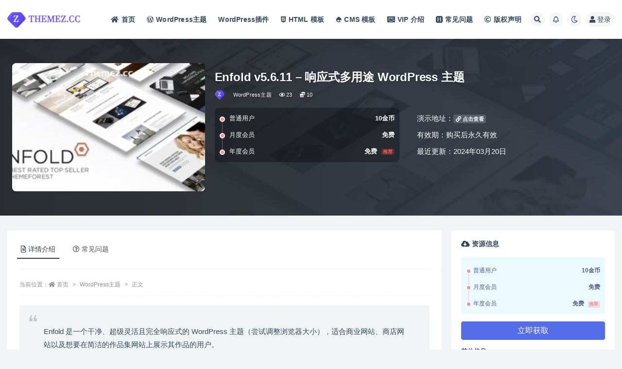

--- FILE ---
content_type: text/html; charset=UTF-8
request_url: https://themez.cc/26712.html
body_size: 11194
content:
<!doctype html>
<html lang="zh-Hans">
<head>
	<meta http-equiv="Content-Type" content="text/html; charset=UTF-8">
	<meta name="viewport" content="width=device-width, initial-scale=1, minimum-scale=1, maximum-scale=1">
	<link rel="profile" href="https://gmpg.org/xfn/11">
	<title>Enfold v5.6.11 &#8211; 响应式多用途 WordPress 主题-主题站 &#8211; WordPress主题、HTML模板、CMS模板、wordpress插件</title>
<meta name='robots' content='max-image-preview:large' />
	<style>img:is([sizes="auto" i], [sizes^="auto," i]) { contain-intrinsic-size: 3000px 1500px }</style>
	<meta name="keywords" content="Enfold,Multi-Purpose,Responsive,Theme,WordPress,WordPress主题,">
<meta name="description" content="Enfold 是一个干净、超级灵活且完全响应式的 WordPress 主题（尝试调整浏览器大小），适合商业网站、商店网站以及想要在简洁的作品集网站上展示其作品的用户。">
<meta property="og:title" content="Enfold v5.6.11 &#8211; 响应式多用途 WordPress 主题">
<meta property="og:description" content="Enfold 是一个干净、超级灵活且完全响应式的 WordPress 主题（尝试调整浏览器大小），适合商业网站、商店网站以及想要在简洁的作品集网站上展示其作品的用户。">
<meta property="og:type" content="article">
<meta property="og:url" content="https://themez.cc/26712.html">
<meta property="og:site_name" content="主题站 - WordPress主题、HTML模板、CMS模板、wordpress插件">
<meta property="og:image" content="https://themez.cc/wp-content/uploads/2024/03/5Eb0MGN-8.jpg">
<link href="https://themez.cc/wp-content/uploads/2022/10/themez-favicon.png" rel="icon">
<style id='classic-theme-styles-inline-css'>
/*! This file is auto-generated */
.wp-block-button__link{color:#fff;background-color:#32373c;border-radius:9999px;box-shadow:none;text-decoration:none;padding:calc(.667em + 2px) calc(1.333em + 2px);font-size:1.125em}.wp-block-file__button{background:#32373c;color:#fff;text-decoration:none}
</style>
<style id='global-styles-inline-css'>
:root{--wp--preset--aspect-ratio--square: 1;--wp--preset--aspect-ratio--4-3: 4/3;--wp--preset--aspect-ratio--3-4: 3/4;--wp--preset--aspect-ratio--3-2: 3/2;--wp--preset--aspect-ratio--2-3: 2/3;--wp--preset--aspect-ratio--16-9: 16/9;--wp--preset--aspect-ratio--9-16: 9/16;--wp--preset--color--black: #000000;--wp--preset--color--cyan-bluish-gray: #abb8c3;--wp--preset--color--white: #ffffff;--wp--preset--color--pale-pink: #f78da7;--wp--preset--color--vivid-red: #cf2e2e;--wp--preset--color--luminous-vivid-orange: #ff6900;--wp--preset--color--luminous-vivid-amber: #fcb900;--wp--preset--color--light-green-cyan: #7bdcb5;--wp--preset--color--vivid-green-cyan: #00d084;--wp--preset--color--pale-cyan-blue: #8ed1fc;--wp--preset--color--vivid-cyan-blue: #0693e3;--wp--preset--color--vivid-purple: #9b51e0;--wp--preset--gradient--vivid-cyan-blue-to-vivid-purple: linear-gradient(135deg,rgba(6,147,227,1) 0%,rgb(155,81,224) 100%);--wp--preset--gradient--light-green-cyan-to-vivid-green-cyan: linear-gradient(135deg,rgb(122,220,180) 0%,rgb(0,208,130) 100%);--wp--preset--gradient--luminous-vivid-amber-to-luminous-vivid-orange: linear-gradient(135deg,rgba(252,185,0,1) 0%,rgba(255,105,0,1) 100%);--wp--preset--gradient--luminous-vivid-orange-to-vivid-red: linear-gradient(135deg,rgba(255,105,0,1) 0%,rgb(207,46,46) 100%);--wp--preset--gradient--very-light-gray-to-cyan-bluish-gray: linear-gradient(135deg,rgb(238,238,238) 0%,rgb(169,184,195) 100%);--wp--preset--gradient--cool-to-warm-spectrum: linear-gradient(135deg,rgb(74,234,220) 0%,rgb(151,120,209) 20%,rgb(207,42,186) 40%,rgb(238,44,130) 60%,rgb(251,105,98) 80%,rgb(254,248,76) 100%);--wp--preset--gradient--blush-light-purple: linear-gradient(135deg,rgb(255,206,236) 0%,rgb(152,150,240) 100%);--wp--preset--gradient--blush-bordeaux: linear-gradient(135deg,rgb(254,205,165) 0%,rgb(254,45,45) 50%,rgb(107,0,62) 100%);--wp--preset--gradient--luminous-dusk: linear-gradient(135deg,rgb(255,203,112) 0%,rgb(199,81,192) 50%,rgb(65,88,208) 100%);--wp--preset--gradient--pale-ocean: linear-gradient(135deg,rgb(255,245,203) 0%,rgb(182,227,212) 50%,rgb(51,167,181) 100%);--wp--preset--gradient--electric-grass: linear-gradient(135deg,rgb(202,248,128) 0%,rgb(113,206,126) 100%);--wp--preset--gradient--midnight: linear-gradient(135deg,rgb(2,3,129) 0%,rgb(40,116,252) 100%);--wp--preset--font-size--small: 13px;--wp--preset--font-size--medium: 20px;--wp--preset--font-size--large: 36px;--wp--preset--font-size--x-large: 42px;--wp--preset--spacing--20: 0.44rem;--wp--preset--spacing--30: 0.67rem;--wp--preset--spacing--40: 1rem;--wp--preset--spacing--50: 1.5rem;--wp--preset--spacing--60: 2.25rem;--wp--preset--spacing--70: 3.38rem;--wp--preset--spacing--80: 5.06rem;--wp--preset--shadow--natural: 6px 6px 9px rgba(0, 0, 0, 0.2);--wp--preset--shadow--deep: 12px 12px 50px rgba(0, 0, 0, 0.4);--wp--preset--shadow--sharp: 6px 6px 0px rgba(0, 0, 0, 0.2);--wp--preset--shadow--outlined: 6px 6px 0px -3px rgba(255, 255, 255, 1), 6px 6px rgba(0, 0, 0, 1);--wp--preset--shadow--crisp: 6px 6px 0px rgba(0, 0, 0, 1);}:where(.is-layout-flex){gap: 0.5em;}:where(.is-layout-grid){gap: 0.5em;}body .is-layout-flex{display: flex;}.is-layout-flex{flex-wrap: wrap;align-items: center;}.is-layout-flex > :is(*, div){margin: 0;}body .is-layout-grid{display: grid;}.is-layout-grid > :is(*, div){margin: 0;}:where(.wp-block-columns.is-layout-flex){gap: 2em;}:where(.wp-block-columns.is-layout-grid){gap: 2em;}:where(.wp-block-post-template.is-layout-flex){gap: 1.25em;}:where(.wp-block-post-template.is-layout-grid){gap: 1.25em;}.has-black-color{color: var(--wp--preset--color--black) !important;}.has-cyan-bluish-gray-color{color: var(--wp--preset--color--cyan-bluish-gray) !important;}.has-white-color{color: var(--wp--preset--color--white) !important;}.has-pale-pink-color{color: var(--wp--preset--color--pale-pink) !important;}.has-vivid-red-color{color: var(--wp--preset--color--vivid-red) !important;}.has-luminous-vivid-orange-color{color: var(--wp--preset--color--luminous-vivid-orange) !important;}.has-luminous-vivid-amber-color{color: var(--wp--preset--color--luminous-vivid-amber) !important;}.has-light-green-cyan-color{color: var(--wp--preset--color--light-green-cyan) !important;}.has-vivid-green-cyan-color{color: var(--wp--preset--color--vivid-green-cyan) !important;}.has-pale-cyan-blue-color{color: var(--wp--preset--color--pale-cyan-blue) !important;}.has-vivid-cyan-blue-color{color: var(--wp--preset--color--vivid-cyan-blue) !important;}.has-vivid-purple-color{color: var(--wp--preset--color--vivid-purple) !important;}.has-black-background-color{background-color: var(--wp--preset--color--black) !important;}.has-cyan-bluish-gray-background-color{background-color: var(--wp--preset--color--cyan-bluish-gray) !important;}.has-white-background-color{background-color: var(--wp--preset--color--white) !important;}.has-pale-pink-background-color{background-color: var(--wp--preset--color--pale-pink) !important;}.has-vivid-red-background-color{background-color: var(--wp--preset--color--vivid-red) !important;}.has-luminous-vivid-orange-background-color{background-color: var(--wp--preset--color--luminous-vivid-orange) !important;}.has-luminous-vivid-amber-background-color{background-color: var(--wp--preset--color--luminous-vivid-amber) !important;}.has-light-green-cyan-background-color{background-color: var(--wp--preset--color--light-green-cyan) !important;}.has-vivid-green-cyan-background-color{background-color: var(--wp--preset--color--vivid-green-cyan) !important;}.has-pale-cyan-blue-background-color{background-color: var(--wp--preset--color--pale-cyan-blue) !important;}.has-vivid-cyan-blue-background-color{background-color: var(--wp--preset--color--vivid-cyan-blue) !important;}.has-vivid-purple-background-color{background-color: var(--wp--preset--color--vivid-purple) !important;}.has-black-border-color{border-color: var(--wp--preset--color--black) !important;}.has-cyan-bluish-gray-border-color{border-color: var(--wp--preset--color--cyan-bluish-gray) !important;}.has-white-border-color{border-color: var(--wp--preset--color--white) !important;}.has-pale-pink-border-color{border-color: var(--wp--preset--color--pale-pink) !important;}.has-vivid-red-border-color{border-color: var(--wp--preset--color--vivid-red) !important;}.has-luminous-vivid-orange-border-color{border-color: var(--wp--preset--color--luminous-vivid-orange) !important;}.has-luminous-vivid-amber-border-color{border-color: var(--wp--preset--color--luminous-vivid-amber) !important;}.has-light-green-cyan-border-color{border-color: var(--wp--preset--color--light-green-cyan) !important;}.has-vivid-green-cyan-border-color{border-color: var(--wp--preset--color--vivid-green-cyan) !important;}.has-pale-cyan-blue-border-color{border-color: var(--wp--preset--color--pale-cyan-blue) !important;}.has-vivid-cyan-blue-border-color{border-color: var(--wp--preset--color--vivid-cyan-blue) !important;}.has-vivid-purple-border-color{border-color: var(--wp--preset--color--vivid-purple) !important;}.has-vivid-cyan-blue-to-vivid-purple-gradient-background{background: var(--wp--preset--gradient--vivid-cyan-blue-to-vivid-purple) !important;}.has-light-green-cyan-to-vivid-green-cyan-gradient-background{background: var(--wp--preset--gradient--light-green-cyan-to-vivid-green-cyan) !important;}.has-luminous-vivid-amber-to-luminous-vivid-orange-gradient-background{background: var(--wp--preset--gradient--luminous-vivid-amber-to-luminous-vivid-orange) !important;}.has-luminous-vivid-orange-to-vivid-red-gradient-background{background: var(--wp--preset--gradient--luminous-vivid-orange-to-vivid-red) !important;}.has-very-light-gray-to-cyan-bluish-gray-gradient-background{background: var(--wp--preset--gradient--very-light-gray-to-cyan-bluish-gray) !important;}.has-cool-to-warm-spectrum-gradient-background{background: var(--wp--preset--gradient--cool-to-warm-spectrum) !important;}.has-blush-light-purple-gradient-background{background: var(--wp--preset--gradient--blush-light-purple) !important;}.has-blush-bordeaux-gradient-background{background: var(--wp--preset--gradient--blush-bordeaux) !important;}.has-luminous-dusk-gradient-background{background: var(--wp--preset--gradient--luminous-dusk) !important;}.has-pale-ocean-gradient-background{background: var(--wp--preset--gradient--pale-ocean) !important;}.has-electric-grass-gradient-background{background: var(--wp--preset--gradient--electric-grass) !important;}.has-midnight-gradient-background{background: var(--wp--preset--gradient--midnight) !important;}.has-small-font-size{font-size: var(--wp--preset--font-size--small) !important;}.has-medium-font-size{font-size: var(--wp--preset--font-size--medium) !important;}.has-large-font-size{font-size: var(--wp--preset--font-size--large) !important;}.has-x-large-font-size{font-size: var(--wp--preset--font-size--x-large) !important;}
:where(.wp-block-post-template.is-layout-flex){gap: 1.25em;}:where(.wp-block-post-template.is-layout-grid){gap: 1.25em;}
:where(.wp-block-columns.is-layout-flex){gap: 2em;}:where(.wp-block-columns.is-layout-grid){gap: 2em;}
:root :where(.wp-block-pullquote){font-size: 1.5em;line-height: 1.6;}
</style>
<link rel='stylesheet' id='bootstrap-css' href='https://themez.cc/wp-content/themes/themez/assets/bootstrap/css/bootstrap.min.css?ver=4.6.0' media='all' />
<link rel='stylesheet' id='csf-fa5-css' href='https://themez.cc/wp-content/themes/themez/assets/font-awesome/css/all.min.css?ver=5.14.0' media='all' />
<link rel='stylesheet' id='csf-fa5-v4-shims-css' href='https://themez.cc/wp-content/themes/themez/assets/font-awesome/css/v4-shims.min.css?ver=5.14.0' media='all' />
<link rel='stylesheet' id='plugins-css' href='https://themez.cc/wp-content/themes/themez/assets/css/plugins.css?ver=1.0.0' media='all' />
<link rel='stylesheet' id='app-css' href='https://themez.cc/wp-content/themes/themez/assets/css/app.css?ver=4.8.0' media='all' />
<link rel='stylesheet' id='dark-css' href='https://themez.cc/wp-content/themes/themez/assets/css/dark.css?ver=4.8.0' media='all' />
<script src="https://themez.cc/wp-content/themes/themez/assets/js/jquery.min.js?ver=3.5.1" id="jquery-js"></script>
<link rel="canonical" href="https://themez.cc/26712.html" />
<link rel='shortlink' href='https://themez.cc/?p=26712' />
<style>.recentcomments a{display:inline !important;padding:0 !important;margin:0 !important;}</style></head>
<body class="post-template-default single single-post postid-26712 single-format-standard wide-screen navbar-sticky with-hero hero-none hero-shop pagination-numeric no-off-canvas sidebar-right">
<div id="app" class="site">
	
<header class="site-header">
    <div class="container">
	    <div class="navbar">
			  <div class="logo-wrapper">
          <a href="https://themez.cc/">
        <img class="logo regular" src="https://themez.cc/wp-content/uploads/2022/10/themez-logo.png" alt="主题站 - WordPress主题、HTML模板、CMS模板、wordpress插件">
      </a>
    
  </div> 			
			<div class="sep"></div>
			
			<nav class="main-menu d-none d-lg-block">
			<ul id="menu-%e9%bb%98%e8%ae%a4%e9%a1%b6%e9%83%a8%e8%8f%9c%e5%8d%95" class="nav-list u-plain-list"><li class="menu-item menu-item-type-custom menu-item-object-custom menu-item-home"><a href="https://themez.cc/"><i class="fas fa-home"></i>首页</a></li>
<li class="menu-item menu-item-type-taxonomy menu-item-object-category current-post-ancestor current-menu-parent current-post-parent"><a href="https://themez.cc/wordpress"><i class="fab fa-wordpress-simple"></i>WordPress主题</a></li>
<li class="menu-item menu-item-type-taxonomy menu-item-object-category"><a href="https://themez.cc/plugins">WordPress插件</a></li>
<li class="menu-item menu-item-type-taxonomy menu-item-object-category"><a href="https://themez.cc/html"><i class="fab fa-html5"></i>HTML 模板</a></li>
<li class="menu-item menu-item-type-taxonomy menu-item-object-category"><a href="https://themez.cc/cms"><i class="fab fa-drupal"></i>CMS 模板</a></li>
<li class="menu-item menu-item-type-post_type menu-item-object-page"><a href="https://themez.cc/vip"><i class="fab fa-cc-amazon-pay"></i>VIP 介绍</a></li>
<li class="menu-item menu-item-type-post_type menu-item-object-page"><a href="https://themez.cc/faq"><i class="fab fa-hire-a-helper"></i>常见问题</a></li>
<li class="menu-item menu-item-type-post_type menu-item-object-page"><a href="https://themez.cc/copyright"><i class="far fa-copyright"></i>版权声明</a></li>
</ul>			</nav>
			
			<div class="actions">
				
								<span class="btn btn-sm search-open navbar-button ml-2" rel="nofollow noopener noreferrer" data-action="omnisearch-open" data-target="#omnisearch" title="搜索"><i class="fas fa-search"></i></span>
				
								<span class="btn btn-sm toggle-notify navbar-button ml-2" rel="nofollow noopener noreferrer" title="公告"><i class="fa fa-bell-o"></i></span>
				
						        <span class="btn btn-sm toggle-dark navbar-button ml-2" rel="nofollow noopener noreferrer" title="夜间模式"><i class="fa fa-moon-o"></i></span>
                                
				<!-- user navbar dropdown  -->
		        				<a class="login-btn navbar-button ml-2" rel="nofollow noopener noreferrer" href="#"><i class="fa fa-user mr-1"></i>登录</a>
								<!-- user navbar dropdown -->

                
		        <div class="burger"></div>

		        
		    </div>
		    
	    </div>
    </div>
</header>

<div class="header-gap"></div>


<div class="hero lazyload visible" data-bg="https://themez.cc/wp-content/uploads/2024/03/5Eb0MGN-8.jpg">



<div class="hero-shop-warp">
    <div class="container-lg">
        <div class="row">
            <div class="col-lg-4 img-box">
                <img class="lazyload" data-src="https://themez.cc/wp-content/uploads/2024/03/5Eb0MGN-8-300x200.jpg" src="[data-uri]" alt="Enfold v5.6.11 &#8211; 响应式多用途 WordPress 主题" />
                <noscript><img src="https://themez.cc/wp-content/uploads/2024/03/5Eb0MGN-8-300x200.jpg" alt="Enfold v5.6.11 &#8211; 响应式多用途 WordPress 主题" /></noscript>
            </div>
            <div class="col-lg-8 info-box">
                <header class="entry-header">
<h1 class="entry-title">Enfold v5.6.11 &#8211; 响应式多用途 WordPress 主题</h1>          <div class="entry-meta">
            
                          <span class="meta-author">
                <a href="https://themez.cc/author/admin" title="admin"><img alt='' data-src='//themez.cc/wp-content/uploads/1234/01/avatar-1.png' class='lazyload avatar avatar-96 photo' height='96' width='96' />                </a>
              </span>
                          <span class="meta-category">
                <a href="https://themez.cc/wordpress" rel="category">WordPress主题</a>
              </span>
                            <span class="meta-views"><i class="fa fa-eye"></i> 23</span>
            <span class="meta-shhop-icon"><i class="fas fa-coins"></i> 10</span>                <span class="meta-edit"></span>
            

          </div>
        </header>

                <div class="row">
                    <div class="col-lg-6 col-12">
                        <ul class="pricing-options"><li><span>普通用户</span><b>10金币</b></li><li><span>月度会员</span><b>免费</b></li><li><span>年度会员</span><b>免费<small class="badge badge-danger-lighten ml-2">推荐</small></b></li></ul>                    </div>
                    <div class="col-lg-6 col-12">
                        <ul class="down-info"><li><p class="data-label">演示地址：<a target="_blank" rel="nofollow noopener noreferrer" href="http://themeforest.net/item/enfold-responsive-multipurpose-theme/4519990" class="badge badge-light-lighten"><i class="fas fa-link"></i> 点击查看</a></p></li><li><p class="data-label">有效期：购买后永久有效</p></li><li><p class="data-label">最近更新：2024年03月20日</p></li></ul>                    </div>
    
                </div>
                
                
            </div>
        </div>
    </div>
</div>
</div>	<main id="main" role="main" class="site-content">
<div class="container">
	<div class="row">
		<div class="content-column col-lg-9">
			<div class="content-area">
				


<div class="single-download-nav">
  <ul class="nav nav-pills" id="pills-tab" role="tablist">

    <li class="nav-item" role="presentation">
      <a class="nav-link active" id="pills-details-tab" data-toggle="pill" href="#pills-details" role="tab" aria-controls="pills-details" aria-selected="true"><i class="far fa-file-alt mr-1"></i>详情介绍</a>
    </li>

    
        <li class="nav-item" role="presentation">
      <a class="nav-link" id="pills-faq-tab" data-toggle="pill" href="#pills-faq" role="tab" aria-controls="pills-faq" aria-selected="false"><i class="far fa-question-circle mr-1"></i>常见问题</a>
    </li>
        
  </ul>
</div>

<div class="tab-content" id="pills-tabContent">

  <div class="tab-pane fade show active" id="pills-details" role="tabpanel" aria-labelledby="pills-details-tab">
    <article id="post-26712" class="article-content post-26712 post type-post status-publish format-standard has-post-thumbnail hentry category-wordpress tag-enfold tag-multi-purpose tag-responsive tag-theme tag-wordpress">
      <div class="container">
                <div class="article-crumb"><ol class="breadcrumb">当前位置：<li class="home"><i class="fa fa-home"></i> <a href="https://themez.cc">首页</a></li><li><a href="https://themez.cc/wordpress">WordPress主题</a></li><li class="active">正文</li></ol></div>
        
        
        <div class="pt-0 d-none d-block d-xl-none d-lg-none"><aside id="header-widget-shop-down" class="widget-area"><p></p></aside></div>      
        <div class="entry-wrapper">
                    <div class="entry-content u-text-format u-clearfix">
            <blockquote><p>Enfold 是一个干净、超级灵活且完全响应式的 WordPress 主题（尝试调整浏览器大小），适合商业网站、商店网站以及想要在简洁的作品集网站上展示其作品的用户。</p></blockquote>
<div class="post-note alert alert-warning mt-2" role="alert"><small><strong>声明：本站所有内容均来自互联网，如有侵权请联系我们删除。本站对所有资源的可用性没有做测试，不保证百分百可用性！</strong></small></div><div class="entry-tags"><a href="https://themez.cc/tag/enfold" class="btn btn-sm btn-light mr-2" rel="tag">Enfold</a><a href="https://themez.cc/tag/multi-purpose" class="btn btn-sm btn-light mr-2" rel="tag">Multi-Purpose</a><a href="https://themez.cc/tag/responsive" class="btn btn-sm btn-light mr-2" rel="tag">Responsive</a><a href="https://themez.cc/tag/theme" class="btn btn-sm btn-light mr-2" rel="tag">Theme</a><a href="https://themez.cc/tag/wordpress" class="btn btn-sm btn-light mr-2" rel="tag">WordPress</a></div>          </div>
                  </div>
      </div>
    </article>
  </div>

  
    <div class="tab-pane fade" id="pills-faq" role="tabpanel" aria-labelledby="pills-faq-tab">

    <div class="accordion" id="accordionhelp">
          <div class="card">
        <div class="card-header" id="heading-0">
          <h2 class="mb-0">
            <button class="btn btn-sm btn-block text-left collapsed" type="button" data-toggle="collapse" data-target="#collapse-0" aria-expanded="false" aria-controls="collapse-0">
              免费下载或者VIP会员资源能否直接商用？<span class="fa fa-plus"></span><span class="fa fa-minus"></span>
            </button>

          </h2>
        </div>
        <div id="collapse-0" class="collapse" aria-labelledby="heading-0" data-parent="#accordionhelp">
          <div class="card-body bg-primary text-white">
            本站所有资源版权均属于原作者所有，这里所提供资源均只能用于参考学习用，请勿直接商用。若由于商用引起版权纠纷，一切责任均由使用者承担。更多说明请参考 VIP介绍。          </div>
        </div>
      </div>
          <div class="card">
        <div class="card-header" id="heading-1">
          <h2 class="mb-0">
            <button class="btn btn-sm btn-block text-left collapsed" type="button" data-toggle="collapse" data-target="#collapse-1" aria-expanded="false" aria-controls="collapse-1">
              提示下载完但解压或打开不了？<span class="fa fa-plus"></span><span class="fa fa-minus"></span>
            </button>

          </h2>
        </div>
        <div id="collapse-1" class="collapse" aria-labelledby="heading-1" data-parent="#accordionhelp">
          <div class="card-body bg-primary text-white">
            最常见的情况是下载不完整: 可对比下载完压缩包的与网盘上的容量，若小于网盘提示的容量则是这个原因。这是浏览器下载的bug，建议用百度网盘软件或迅雷下载。 若排除这种情况，可在对应资源底部留言，或联络我们。          </div>
        </div>
      </div>
          <div class="card">
        <div class="card-header" id="heading-2">
          <h2 class="mb-0">
            <button class="btn btn-sm btn-block text-left collapsed" type="button" data-toggle="collapse" data-target="#collapse-2" aria-expanded="false" aria-controls="collapse-2">
              找不到素材资源介绍文章里的示例图片？<span class="fa fa-plus"></span><span class="fa fa-minus"></span>
            </button>

          </h2>
        </div>
        <div id="collapse-2" class="collapse" aria-labelledby="heading-2" data-parent="#accordionhelp">
          <div class="card-body bg-primary text-white">
            对于会员专享、整站源码、程序插件、网站模板、网页模版等类型的素材，文章内用于介绍的图片通常并不包含在对应可供下载素材包内。这些相关商业图片需另外购买，且本站不负责(也没有办法)找到出处。 同样地一些字体文件也是这种情况，但部分素材会在素材包内有一份字体下载链接清单。          </div>
        </div>
      </div>
          <div class="card">
        <div class="card-header" id="heading-3">
          <h2 class="mb-0">
            <button class="btn btn-sm btn-block text-left collapsed" type="button" data-toggle="collapse" data-target="#collapse-3" aria-expanded="false" aria-controls="collapse-3">
              付款后无法显示下载地址或者无法查看内容？<span class="fa fa-plus"></span><span class="fa fa-minus"></span>
            </button>

          </h2>
        </div>
        <div id="collapse-3" class="collapse" aria-labelledby="heading-3" data-parent="#accordionhelp">
          <div class="card-body bg-primary text-white">
            如果您已经成功付款但是网站没有弹出成功提示，请联系站长提供付款信息为您处理          </div>
        </div>
      </div>
          <div class="card">
        <div class="card-header" id="heading-4">
          <h2 class="mb-0">
            <button class="btn btn-sm btn-block text-left collapsed" type="button" data-toggle="collapse" data-target="#collapse-4" aria-expanded="false" aria-controls="collapse-4">
              购买该资源后，可以退款吗？<span class="fa fa-plus"></span><span class="fa fa-minus"></span>
            </button>

          </h2>
        </div>
        <div id="collapse-4" class="collapse" aria-labelledby="heading-4" data-parent="#accordionhelp">
          <div class="card-body bg-primary text-white">
            源码素材属于虚拟商品，具有可复制性，可传播性，一旦授予，不接受任何形式的退款、换货要求。请您在购买获取之前确认好 是您所需要的资源          </div>
        </div>
      </div>
        </div>
  </div>
  

</div>


<div class="entry-navigation">
	<div class="row">
            	<div class="col-lg-6 col-12">
            <a class="entry-page-prev" href="https://themez.cc/26709.html" title="Ewebot v3.0.7 &#8211; SEO 数字营销机构">
                <div class="entry-page-icon"><i class="fas fa-arrow-left"></i></div>
                <div class="entry-page-info">
                    <span class="d-block rnav">上一篇</span>
                    <span class="d-block title">Ewebot v3.0.7 &#8211; SEO 数字营销机构</span>
                </div>
            </a> 
        </div>
                    	<div class="col-lg-6 col-12">
            <a class="entry-page-next" href="https://themez.cc/26714.html" title="Besa v2.2.21 &#8211; Elementor Marketplace WooCommerce 主题">
                <div class="entry-page-info">
                    <span class="d-block rnav">下一篇</span>
                    <span class="d-block title">Besa v2.2.21 &#8211; Elementor Marketplace WooCommerce 主题</span>
                </div>
                <div class="entry-page-icon"><i class="fas fa-arrow-right"></i></div>
            </a>
        </div>
            </div>
</div>    <div class="related-posts">
        <h3 class="u-border-title">相关文章</h3>
        <div class="row">
                      <div class="col-lg-6 col-12">
              <article id="post-56428" class="post post-list post-56428 type-post status-publish format-standard has-post-thumbnail hentry category-wordpress tag-foliorocks tag-minimal tag-portfolio tag-theme tag-wordpress">
                  <div class="entry-media"><div class="placeholder" style="padding-bottom: 66.666666666667%"><a href="https://themez.cc/56428.html" title="Foliorocks v1.0.0-最小组合WordPress主题" rel="nofollow noopener noreferrer"><img class="lazyload" data-src="https://themez.cc/wp-content/uploads/2025/11/00_Preview.__large_preview-2025-11-13T224715.502-300x200.jpg" src="https://themez.cc/wp-content/themes/themez/assets/img/thumb-ing.gif" alt="Foliorocks v1.0.0-最小组合WordPress主题" /></a></div></div>                  <div class="entry-wrapper">
                    <header class="entry-header"><h2 class="entry-title"><a href="https://themez.cc/56428.html" title="Foliorocks v1.0.0-最小组合WordPress主题" rel="bookmark">Foliorocks v1.0.0-最小组合WordPress主题</a></h2></header>
                                        <div class="entry-footer">          <div class="entry-meta">
            
                          <span class="meta-category">
                <a href="https://themez.cc/wordpress" rel="category">WordPress主题</a>
              </span>
                          <span class="meta-date">
                  <time datetime="2025-11-13T23:01:38+08:00">
                    <i class="fa fa-clock-o"></i>
                    2 月前                  </time>
              </span>
                            <span class="meta-views"><i class="fa fa-eye"></i> 9</span>
            <span class="meta-shhop-icon"><i class="fas fa-coins"></i> 10</span>

          </div>
        </div>
                                    </div>
            </article>
          </div>
                      <div class="col-lg-6 col-12">
              <article id="post-56420" class="post post-list post-56420 type-post status-publish format-standard has-post-thumbnail hentry category-wordpress tag-doctor tag-medical tag-meni tag-theme tag-wordpress">
                  <div class="entry-media"><div class="placeholder" style="padding-bottom: 66.666666666667%"><a href="https://themez.cc/56420.html" title="Meni v3.7-医生WordPress主题" rel="nofollow noopener noreferrer"><img class="lazyload" data-src="https://themez.cc/wp-content/uploads/2025/10/01_meni.__large_preview-1-300x200.png" src="https://themez.cc/wp-content/themes/themez/assets/img/thumb-ing.gif" alt="Meni v3.7-医生WordPress主题" /></a></div></div>                  <div class="entry-wrapper">
                    <header class="entry-header"><h2 class="entry-title"><a href="https://themez.cc/56420.html" title="Meni v3.7-医生WordPress主题" rel="bookmark">Meni v3.7-医生WordPress主题</a></h2></header>
                                        <div class="entry-footer">          <div class="entry-meta">
            
                          <span class="meta-category">
                <a href="https://themez.cc/wordpress" rel="category">WordPress主题</a>
              </span>
                          <span class="meta-date">
                  <time datetime="2025-10-09T12:26:21+08:00">
                    <i class="fa fa-clock-o"></i>
                    3 月前                  </time>
              </span>
                            <span class="meta-views"><i class="fa fa-eye"></i> 8</span>
            <span class="meta-shhop-icon"><i class="fas fa-coins"></i> 10</span>

          </div>
        </div>
                                    </div>
            </article>
          </div>
                      <div class="col-lg-6 col-12">
              <article id="post-56417" class="post post-list post-56417 type-post status-publish format-standard has-post-thumbnail hentry category-wordpress tag-elementor tag-theme tag-woocommerce tag-wordpress tag-yobazar">
                  <div class="entry-media"><div class="placeholder" style="padding-bottom: 66.666666666667%"><a href="https://themez.cc/56417.html" title="Yobazar v1.6.4-Elementor WooCommerce WordPress主题" rel="nofollow noopener noreferrer"><img class="lazyload" data-src="https://themez.cc/wp-content/uploads/2025/10/01_preview.__large_preview-2025-10-09T121532.270-300x200.jpg" src="https://themez.cc/wp-content/themes/themez/assets/img/thumb-ing.gif" alt="Yobazar v1.6.4-Elementor WooCommerce WordPress主题" /></a></div></div>                  <div class="entry-wrapper">
                    <header class="entry-header"><h2 class="entry-title"><a href="https://themez.cc/56417.html" title="Yobazar v1.6.4-Elementor WooCommerce WordPress主题" rel="bookmark">Yobazar v1.6.4-Elementor WooCommerce WordPress主题</a></h2></header>
                                        <div class="entry-footer">          <div class="entry-meta">
            
                          <span class="meta-category">
                <a href="https://themez.cc/wordpress" rel="category">WordPress主题</a>
              </span>
                          <span class="meta-date">
                  <time datetime="2025-10-09T12:18:42+08:00">
                    <i class="fa fa-clock-o"></i>
                    3 月前                  </time>
              </span>
                            <span class="meta-views"><i class="fa fa-eye"></i> 42</span>
            <span class="meta-shhop-icon"><i class="fas fa-coins"></i> 10</span>

          </div>
        </div>
                                    </div>
            </article>
          </div>
                      <div class="col-lg-6 col-12">
              <article id="post-56414" class="post post-list post-56414 type-post status-publish format-standard has-post-thumbnail hentry category-wordpress tag-fitness tag-gym tag-gymbase tag-responsive tag-theme tag-wordpress">
                  <div class="entry-media"><div class="placeholder" style="padding-bottom: 66.666666666667%"><a href="https://themez.cc/56414.html" title="GymBase v15.9-响应式健身房健身WordPress主题" rel="nofollow noopener noreferrer"><img class="lazyload" data-src="https://themez.cc/wp-content/uploads/2025/10/01_preview.__large_preview-2025-10-09T120856.369-300x200.jpg" src="https://themez.cc/wp-content/themes/themez/assets/img/thumb-ing.gif" alt="GymBase v15.9-响应式健身房健身WordPress主题" /></a></div></div>                  <div class="entry-wrapper">
                    <header class="entry-header"><h2 class="entry-title"><a href="https://themez.cc/56414.html" title="GymBase v15.9-响应式健身房健身WordPress主题" rel="bookmark">GymBase v15.9-响应式健身房健身WordPress主题</a></h2></header>
                                        <div class="entry-footer">          <div class="entry-meta">
            
                          <span class="meta-category">
                <a href="https://themez.cc/wordpress" rel="category">WordPress主题</a>
              </span>
                          <span class="meta-date">
                  <time datetime="2025-10-09T12:13:00+08:00">
                    <i class="fa fa-clock-o"></i>
                    3 月前                  </time>
              </span>
                            <span class="meta-views"><i class="fa fa-eye"></i> 8</span>
            <span class="meta-shhop-icon"><i class="fas fa-coins"></i> 10</span>

          </div>
        </div>
                                    </div>
            </article>
          </div>
                  </div>
    </div>

			</div>
		</div>
					<div class="sidebar-column col-lg-3">
				<aside id="secondary" class="widget-area">
	<div id="ripro_v2_shop_down-2" class="widget ripro-v2-widget-shop-down"><div class="price"><h3><i class="fas fa-cloud-download-alt mr-1"></i>资源信息</h3></div><ul class="pricing-options"><li><span>普通用户</span><b>10金币</b></li><li><span>月度会员</span><b>免费</b></li><li><span>年度会员</span><b>免费<small class="badge badge-danger-lighten ml-2">推荐</small></b></li></ul><button type="button" class="btn btn-block btn-primary mb-3 click-pay-post" data-postid="26712" data-nonce="5878b11789" data-price="10">立即获取</button><div class="down-info"><h5>其他信息</h5><ul class="infos"><li><p class="data-label">链接</p><p class="info"><a target="_blank" rel="nofollow noopener noreferrer" href="http://themeforest.net/item/enfold-responsive-multipurpose-theme/4519990" class="badge badge-secondary-lighten"><i class="fas fa-link"></i> 演示地址</a></p></li><li><p class="data-label">有效期</p><p class="info">永久有效</p></li><li><p class="data-label">最近更新</p><p class="info">2024年03月20日</p></li></ul></div><div class="down-help mt-2 small text-muted">下载遇到问题？可联系客服或留言反馈</div></div><div id="ripro_v2_widget_post_item-2" class="widget ripro_v2-widget-post">        <div class="list"> 
                                <article id="post-56428" class="post post-list post-56428 type-post status-publish format-standard has-post-thumbnail hentry category-wordpress tag-foliorocks tag-minimal tag-portfolio tag-theme tag-wordpress">
                      <div class="entry-media"><div class="placeholder" style="padding-bottom: 66.666666666667%"><a href="https://themez.cc/56428.html" title="Foliorocks v1.0.0-最小组合WordPress主题" rel="nofollow noopener noreferrer"><img class="lazyload" data-src="https://themez.cc/wp-content/uploads/2025/11/00_Preview.__large_preview-2025-11-13T224715.502-300x200.jpg" src="https://themez.cc/wp-content/themes/themez/assets/img/thumb-ing.gif" alt="Foliorocks v1.0.0-最小组合WordPress主题" /></a></div></div>                      <div class="entry-wrapper">
                        <header class="entry-header">
                          <h2 class="entry-title"><a href="https://themez.cc/56428.html" title="Foliorocks v1.0.0-最小组合WordPress主题" rel="bookmark">Foliorocks v1.0.0-最小组合WordPress主题</a></h2>                        </header>
                        <div class="entry-footer">          <div class="entry-meta">
            
                          <span class="meta-date">
                  <time datetime="2025-11-13T23:01:38+08:00">
                    <i class="fa fa-clock-o"></i>
                    2 月前                  </time>
              </span>
            <span class="meta-shhop-icon"><i class="fas fa-coins"></i> 10</span>

          </div>
        </div>
                    </div>
                </article>
                                <article id="post-56425" class="post post-list post-56425 type-post status-publish format-standard has-post-thumbnail hentry category-html tag-electricity tag-fixaroo tag-html tag-services tag-template">
                      <div class="entry-media"><div class="placeholder" style="padding-bottom: 66.666666666667%"><a href="https://themez.cc/56425.html" title="Fixaroo-电力服务HTML模板" rel="nofollow noopener noreferrer"><img class="lazyload" data-src="https://themez.cc/wp-content/uploads/2025/11/00_Preview.__large_preview-2025-11-13T223824.485-300x200.jpg" src="https://themez.cc/wp-content/themes/themez/assets/img/thumb-ing.gif" alt="Fixaroo-电力服务HTML模板" /></a></div></div>                      <div class="entry-wrapper">
                        <header class="entry-header">
                          <h2 class="entry-title"><a href="https://themez.cc/56425.html" title="Fixaroo-电力服务HTML模板" rel="bookmark">Fixaroo-电力服务HTML模板</a></h2>                        </header>
                        <div class="entry-footer">          <div class="entry-meta">
            
                          <span class="meta-date">
                  <time datetime="2025-11-13T22:44:26+08:00">
                    <i class="fa fa-clock-o"></i>
                    2 月前                  </time>
              </span>
            <span class="meta-shhop-icon"><i class="fas fa-coins"></i> 10</span>

          </div>
        </div>
                    </div>
                </article>
                                <article id="post-56420" class="post post-list post-56420 type-post status-publish format-standard has-post-thumbnail hentry category-wordpress tag-doctor tag-medical tag-meni tag-theme tag-wordpress">
                      <div class="entry-media"><div class="placeholder" style="padding-bottom: 66.666666666667%"><a href="https://themez.cc/56420.html" title="Meni v3.7-医生WordPress主题" rel="nofollow noopener noreferrer"><img class="lazyload" data-src="https://themez.cc/wp-content/uploads/2025/10/01_meni.__large_preview-1-300x200.png" src="https://themez.cc/wp-content/themes/themez/assets/img/thumb-ing.gif" alt="Meni v3.7-医生WordPress主题" /></a></div></div>                      <div class="entry-wrapper">
                        <header class="entry-header">
                          <h2 class="entry-title"><a href="https://themez.cc/56420.html" title="Meni v3.7-医生WordPress主题" rel="bookmark">Meni v3.7-医生WordPress主题</a></h2>                        </header>
                        <div class="entry-footer">          <div class="entry-meta">
            
                          <span class="meta-date">
                  <time datetime="2025-10-09T12:26:21+08:00">
                    <i class="fa fa-clock-o"></i>
                    3 月前                  </time>
              </span>
            <span class="meta-shhop-icon"><i class="fas fa-coins"></i> 10</span>

          </div>
        </div>
                    </div>
                </article>
                                <article id="post-56417" class="post post-list post-56417 type-post status-publish format-standard has-post-thumbnail hentry category-wordpress tag-elementor tag-theme tag-woocommerce tag-wordpress tag-yobazar">
                      <div class="entry-media"><div class="placeholder" style="padding-bottom: 66.666666666667%"><a href="https://themez.cc/56417.html" title="Yobazar v1.6.4-Elementor WooCommerce WordPress主题" rel="nofollow noopener noreferrer"><img class="lazyload" data-src="https://themez.cc/wp-content/uploads/2025/10/01_preview.__large_preview-2025-10-09T121532.270-300x200.jpg" src="https://themez.cc/wp-content/themes/themez/assets/img/thumb-ing.gif" alt="Yobazar v1.6.4-Elementor WooCommerce WordPress主题" /></a></div></div>                      <div class="entry-wrapper">
                        <header class="entry-header">
                          <h2 class="entry-title"><a href="https://themez.cc/56417.html" title="Yobazar v1.6.4-Elementor WooCommerce WordPress主题" rel="bookmark">Yobazar v1.6.4-Elementor WooCommerce WordPress主题</a></h2>                        </header>
                        <div class="entry-footer">          <div class="entry-meta">
            
                          <span class="meta-date">
                  <time datetime="2025-10-09T12:18:42+08:00">
                    <i class="fa fa-clock-o"></i>
                    3 月前                  </time>
              </span>
            <span class="meta-shhop-icon"><i class="fas fa-coins"></i> 10</span>

          </div>
        </div>
                    </div>
                </article>
                      </div>
        </div><div id="recent-comments-2" class="widget widget_recent_comments"><h5 class="widget-title">近期评论</h5><ul id="recentcomments"><li class="recentcomments"><span class="comment-author-link"><a href="https://themez.cc/30951.html" class="url" rel="ugc">主题站的里程碑时刻：资源总量突破10,000篇！-主题站 &#8211; WordPress主题、HTML模板、CMS模板、wordpress插件</a></span> 发表在《<a href="https://themez.cc/1.html#comment-1">Themez 主题站正式上线</a>》</li></ul></div></aside><!-- #secondary -->
			</div>
			</div>
</div>
	</main><!-- #main -->
	
	<footer class="site-footer">
				<div class="footer-copyright d-flex text-center">
			<div class="container">
							    <p class="m-0 small">
			    	Copyright © 2015-2024 <a href="https://themez.cc/">主题站</a> - All rights reserved<a href="https://beian.miit.gov.cn" target="_blank" rel="noreferrer nofollow">吉ICP备2021007503号-2</a>				</p>
								
							</div>
		</div>

	</footer><!-- #footer -->

</div><!-- #page -->

<div class="rollbar">
		<ul class="actions">
			<li>
						<a href="https://themez.cc/" rel="nofollow noopener noreferrer" data-toggle="tooltip" data-html="true" data-placement="left" title="首页"><i class="fas fa-home"></i></a>
		</li>
				<li>
						<a href="https://themez.cc/link.php?url=hosting" rel="nofollow noopener noreferrer" data-toggle="tooltip" data-html="true" data-placement="left" title="云服务器推荐"><i class="far fa-hdd"></i></a>
		</li>
				<li>
						<a target="_blank" href="https://themez.cc/vip" rel="nofollow noopener noreferrer" data-toggle="tooltip" data-html="true" data-placement="left" title="VIP会员"><i class="fa fa-diamond"></i></a>
		</li>
				<li>
						<a href="https://themez.cc/user" rel="nofollow noopener noreferrer" data-toggle="tooltip" data-html="true" data-placement="left" title="个人中心"><i class="far fa-user"></i></a>
		</li>
			</ul>
		<div class="rollbar-item back-to-top">
		<i class="fas fa-chevron-up"></i>
	</div>
</div>
<div class="m-menubar">
		<ul>
			<li>
						<a href="https://themez.cc" rel="nofollow noopener noreferrer"><i class="fas fa-home"></i>首页</a>
		</li>
				<li>
						<a href="https://themez.cc/uncategorized" rel="nofollow noopener noreferrer"><i class="fas fa-layer-group"></i>分类</a>
		</li>
				<li>
						<a href="https://themez.cc/user" rel="nofollow noopener noreferrer"><i class="fas fa-user"></i>我的</a>
		</li>
				<li>
			<a href="javacript:void(0);" class="back-to-top" rel="nofollow noopener noreferrer"><i class="fas fa-chevron-up"></i>顶部<span></span></a>
		</li>
	</ul>
	</div>
<div id="omnisearch" class="omnisearch">
    <div class="container">
        <form class="omnisearch-form" method="get" action="https://themez.cc/">
            <div class="form-group">
                <div class="input-group input-group-merge input-group-flush">
                    <div class="input-group-prepend">
                        <span class="input-group-text"><i class="fas fa-search"></i></span>
                    </div>

					<div class="input-group-prepend d-flex align-items-center" style=" max-width: 35%; ">
                    <select  name='cat' id='omnisearch-cat' class='selectpicker'>
	<option value=''>全部</option>
	<option class="level-0" value="3">CMS 模板</option>
	<option class="level-0" value="4">HTML 模板</option>
	<option class="level-0" value="2634">OTHER模板</option>
	<option class="level-0" value="2">WordPress主题</option>
	<option class="level-0" value="619">WordPress插件</option>
	<option class="level-0" value="1">未分类</option>
</select>
				  	</div>
                    <input type="text" class="search-ajax-input form-control" name="s" value="" placeholder="输入关键词 回车搜索..." autocomplete="off">

                </div>
            </div>
        </form>
        <div class="omnisearch-suggestions">
            <div class="search-keywords">
                <a href="https://themez.cc/tag/agency" class="tag-cloud-link tag-link-23 tag-link-position-1" style="font-size: 14px;">Agency</a>
<a href="https://themez.cc/tag/business" class="tag-cloud-link tag-link-9 tag-link-position-2" style="font-size: 14px;">Business</a>
<a href="https://themez.cc/tag/creative" class="tag-cloud-link tag-link-41 tag-link-position-3" style="font-size: 14px;">Creative</a>
<a href="https://themez.cc/tag/elementor" class="tag-cloud-link tag-link-112 tag-link-position-4" style="font-size: 14px;">Elementor</a>
<a href="https://themez.cc/tag/for" class="tag-cloud-link tag-link-653 tag-link-position-5" style="font-size: 14px;">for</a>
<a href="https://themez.cc/tag/html" class="tag-cloud-link tag-link-39 tag-link-position-6" style="font-size: 14px;">HTML</a>
<a href="https://themez.cc/html" class="tag-cloud-link tag-link-4 tag-link-position-7" style="font-size: 14px;">HTML 模板</a>
<a href="https://themez.cc/tag/multipurpose" class="tag-cloud-link tag-link-30 tag-link-position-8" style="font-size: 14px;">Multipurpose</a>
<a href="https://themez.cc/tag/plugin" class="tag-cloud-link tag-link-622 tag-link-position-9" style="font-size: 14px;">Plugin</a>
<a href="https://themez.cc/tag/portfolio" class="tag-cloud-link tag-link-24 tag-link-position-10" style="font-size: 14px;">Portfolio</a>
<a href="https://themez.cc/tag/pro" class="tag-cloud-link tag-link-111 tag-link-position-11" style="font-size: 14px;">Pro</a>
<a href="https://themez.cc/tag/responsive" class="tag-cloud-link tag-link-20 tag-link-position-12" style="font-size: 14px;">Responsive</a>
<a href="https://themez.cc/tag/template" class="tag-cloud-link tag-link-35 tag-link-position-13" style="font-size: 14px;">Template</a>
<a href="https://themez.cc/tag/theme" class="tag-cloud-link tag-link-14 tag-link-position-14" style="font-size: 14px;">Theme</a>
<a href="https://themez.cc/tag/woocommerce" class="tag-cloud-link tag-link-21 tag-link-position-15" style="font-size: 14px;">WooCommerce</a>
<a href="https://themez.cc/tag/wordpress" class="tag-cloud-link tag-link-16 tag-link-position-16" style="font-size: 14px;">WordPress</a>
<a href="https://themez.cc/wordpress" class="tag-cloud-link tag-link-2 tag-link-position-17" style="font-size: 14px;">WordPress主题</a>
<a href="https://themez.cc/plugins" class="tag-cloud-link tag-link-619 tag-link-position-18" style="font-size: 14px;">WordPress插件</a>            </div>
                    </div>
    </div>
</div>

<div class="dimmer"></div>

<div class="off-canvas">
  <div class="canvas-close"><i class="fas fa-times"></i></div>
  <div class="mobile-menu d-block d-xl-none d-lg-none"></div>
</div>
<script src="https://themez.cc/wp-content/themes/themez/assets/js/popper.min.js?ver=4.8.0" id="popper-js"></script>
<script src="https://themez.cc/wp-content/themes/themez/assets/bootstrap/js/bootstrap.min.js?ver=4.6.0" id="bootstrap-js"></script>
<script src="https://themez.cc/wp-content/themes/themez/assets/js/plugins.js?ver=4.8.0" id="plugins-js"></script>
<script id="app-js-extra">
var riprov2 = {"home_url":"https:\/\/themez.cc","admin_url":"https:\/\/themez.cc\/wp-admin\/admin-ajax.php","is_qq_captcha":"0","is_single_gallery":"1","comment_list_order":"asc","infinite_load":"\u52a0\u8f7d\u66f4\u591a","infinite_loading":"\u52a0\u8f7d\u4e2d...","site_notice":{"is":"1","auto":"0","color":"#000000","html":"<div class=\"notify-content\"><h3><i class=\"fa fa-bell-o mr-2\"><\/i>\u4e3b\u9898\u7ad9\u8d44\u6e90\u8bf4\u660e<\/h3><div>\u672c\u7ad9\u8d44\u6e90\u5747\u6709\u5907\u4efd\uff0c\u4ed8\u6b3e\u540e\u5982\u53d1\u73b0\u94fe\u63a5\u4e0d\u80fd\u4f7f\u7528\u8bf7\u53ca\u65f6<a href=\"\/link.php?url=qq\" target=\"_blank\">\u8054\u7cfb\u5ba2\u670dQQ<\/a><br>\u8bf7\u653e\u5fc3\u9009\u8d2d<br>\r\n\u6e38\u5ba2\u8d2d\u4e70\u7684\u65f6\u5019\u4f1a\u5229\u7528\u6d4f\u89c8\u5668\u7f13\u5b58\u6280\u672f\u8bb0\u5f55\u6e38\u5ba2\u8d2d\u4e70\u7684\u51ed\u8bc1\u5bc6\u94a5\uff0c\u5728\u6e38\u5ba2\u4e0d\u6e05\u695a\u81ea\u5df1\u6d4f\u89c8\u5668\u7f13\u5b58\u6570\u636e\u7684\u60c5\u51b5\u4e0b\uff0c\u9ed8\u8ba4\u6709\u6548\u671f7\u5929\uff0c\u5982\u679c\u60f3\u4fdd\u7559\u8d2d\u4e70\u8bb0\u5f55\u5efa\u8bae\u6ce8\u518c\u767b\u5f55\u540e\u8d2d\u4e70\u3002<\/div><\/div>"},"site_js_text":{"login_txt":"\u8bf7\u70b9\u51fb\u5b89\u5168\u9a8c\u8bc1","reg1_txt":"\u90ae\u7bb1\u683c\u5f0f\u9519\u8bef","reg2_txt":"\u8bf7\u70b9\u51fb\u5b89\u5168\u9a8c\u8bc1","reg3_txt":"\u7528\u6237\u540d\u5fc5\u987b\u662f\u82f1\u6587","pass_txt":"\u8bf7\u70b9\u51fb\u5b89\u5168\u9a8c\u8bc1","bind_txt":"\u8bf7\u70b9\u51fb\u9a8c\u8bc1\u6309\u94ae\u8fdb\u884c\u9a8c\u8bc1","copy_txt":" \u590d\u5236\u6210\u529f","poster_txt":"\u6d77\u62a5\u52a0\u8f7d\u5f02\u5e38","mpwx1_txt":"\u8bf7\u4f7f\u7528\u5fae\u4fe1\u626b\u7801\u767b\u5f55","mpwx2_txt":"\u5173\u6ce8\u516c\u4f17\u53f7\u5373\u53ef\u767b\u5f55<\/br>\u4e8c\u7ef4\u7801\u6709\u6548\u671f3\u5206\u949f","pay1_txt":"\u652f\u4ed8\u5b8c\u6210","pay2_txt":"\u53d6\u6d88\u652f\u4ed8","pay3_txt":"\u652f\u4ed8\u6210\u529f","capt_txt":"\u9a8c\u8bc1\u4e2d","capt1_txt":"\u9a8c\u8bc1\u901a\u8fc7","capt2_txt":"\u9a8c\u8bc1\u5931\u8d25","prompt_txt":"\u8bf7\u8f93\u5165\u56fe\u7247URL\u5730\u5740","comment_txt":"\u63d0\u4ea4\u4e2d....","comment1_txt":"\u63d0\u4ea4\u6210\u529f"},"pay_type_html":{"html":"<div class=\"pay-button-box\"><div class=\"pay-item\" id=\"alipay\" data-type=\"1\"><i class=\"alipay\"><\/i><span>\u652f\u4ed8\u5b9d<\/span><\/div><\/div>","alipay":1,"weixinpay":0,"paypal":0,"iconpay":0},"singular_id":"26712"};
</script>
<script src="https://themez.cc/wp-content/themes/themez/assets/js/app.js?ver=4.8.0" id="app-js"></script>
<script src="https://themez.cc/wp-content/themes/themez/assets/spotlight/spotlight.bundle.js?ver=0.7.0" id="spotlight-js"></script>
<script src="https://themez.cc/wp-content/themes/themez/assets/jarallax/jarallax.min.js?ver=1.12.5" id="jarallax-js"></script>
<script src="https://themez.cc/wp-content/themes/themez/assets/jarallax/jarallax-video.min.js?ver=1.0.1" id="jarallax-video-js"></script>
<script src="https://themez.cc/wp-includes/js/comment-reply.min.js?ver=6.7.1" id="comment-reply-js" async data-wp-strategy="async"></script>

<!-- 自定义js代码 统计代码 -->
<!--anonymizing code-->
		<script src="https://themez.cc/go/assets/js/go.js" type="text/javascript"></script>
		<script type="text/javascript"><!--
		protected_links = "themez.cc,baidu.com,javascript,beian.miit.gov.cn,envato.market";
		auto_anonymize();
		//--></script>
<!--/anonymizing code-->
<script charset="UTF-8" id="LA_COLLECT" src="//sdk.51.la/js-sdk-pro.min.js"></script>
<script>LA.init({id:"1GnuEGBIzBw4ji0w",ck:"1GnuEGBIzBw4ji0w"})</script><!-- 自定义js代码 统计代码 END -->

</body>
</html>
